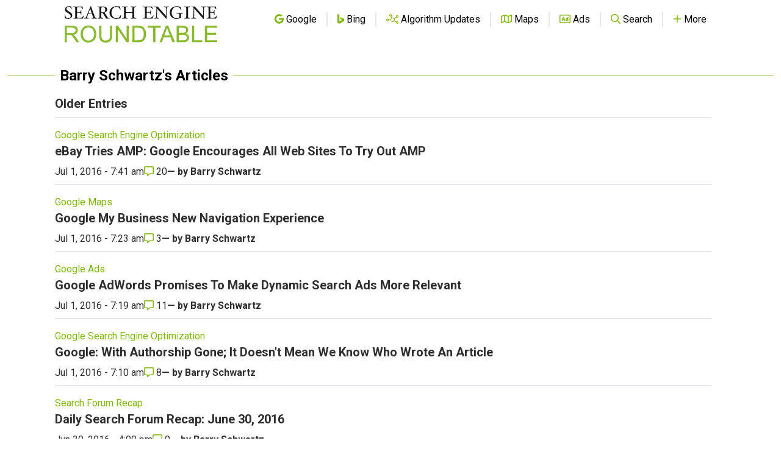

--- FILE ---
content_type: text/html; charset=utf-8
request_url: https://www.google.com/recaptcha/api2/aframe
body_size: 266
content:
<!DOCTYPE HTML><html><head><meta http-equiv="content-type" content="text/html; charset=UTF-8"></head><body><script nonce="EzNF-1IygWnbn51cYgysHg">/** Anti-fraud and anti-abuse applications only. See google.com/recaptcha */ try{var clients={'sodar':'https://pagead2.googlesyndication.com/pagead/sodar?'};window.addEventListener("message",function(a){try{if(a.source===window.parent){var b=JSON.parse(a.data);var c=clients[b['id']];if(c){var d=document.createElement('img');d.src=c+b['params']+'&rc='+(localStorage.getItem("rc::a")?sessionStorage.getItem("rc::b"):"");window.document.body.appendChild(d);sessionStorage.setItem("rc::e",parseInt(sessionStorage.getItem("rc::e")||0)+1);localStorage.setItem("rc::h",'1769636265917');}}}catch(b){}});window.parent.postMessage("_grecaptcha_ready", "*");}catch(b){}</script></body></html>